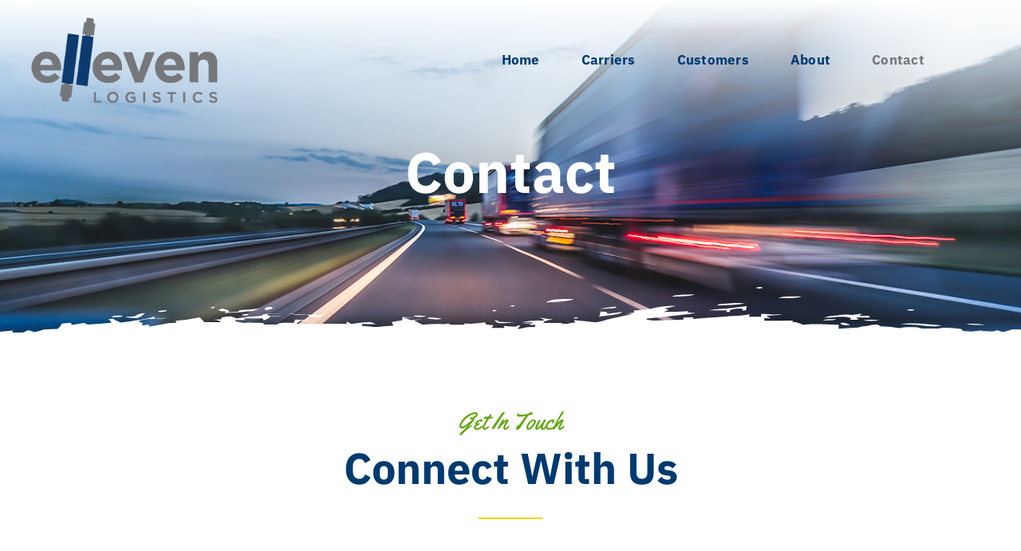

--- FILE ---
content_type: text/html; charset=UTF-8
request_url: https://ellevenlogistics.com/wp-admin/admin-ajax.php
body_size: -301
content:
<input type="hidden" id="fusion-form-nonce-1488" name="fusion-form-nonce-1488" value="39170c74bf" />

--- FILE ---
content_type: text/html; charset=UTF-8
request_url: https://ellevenlogistics.com/wp-admin/admin-ajax.php
body_size: -640
content:
<input type="hidden" id="fusion-form-nonce-1488" name="fusion-form-nonce-1488" value="39170c74bf" />